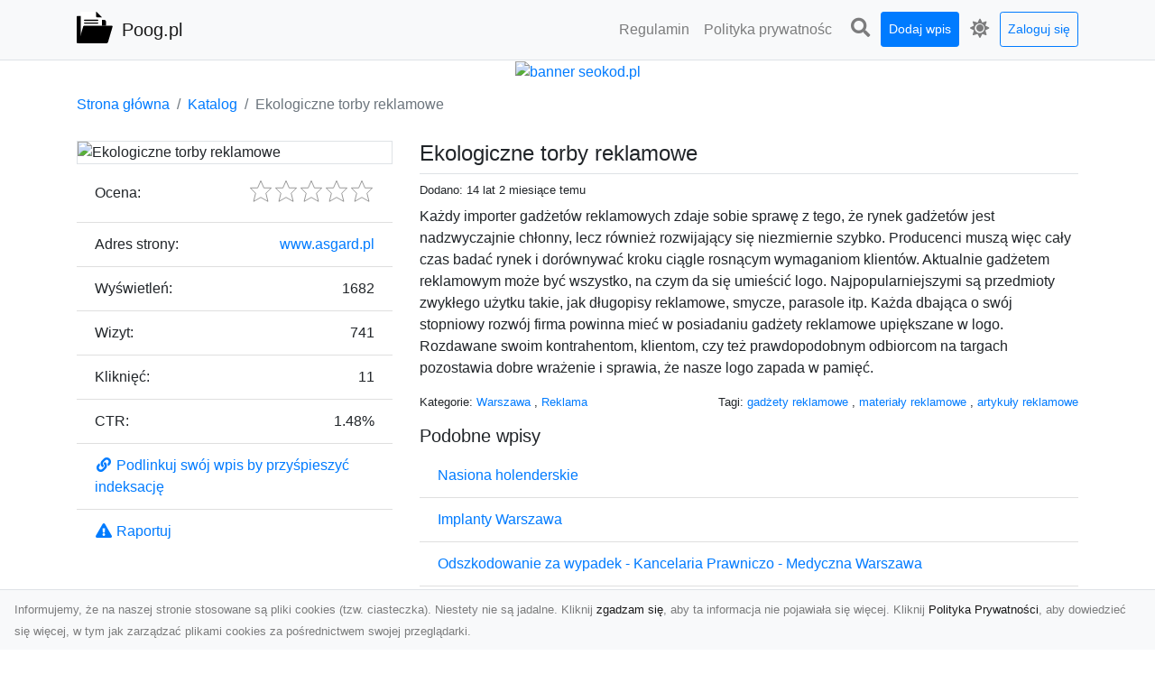

--- FILE ---
content_type: text/html; charset=UTF-8
request_url: https://poog.pl/dirs/ekologiczne-torby-reklamowe
body_size: 7075
content:
<!DOCTYPE html><html lang="pl"><head> <title>Ekologiczne torby reklamowe - Poog.pl - internetowy katalog stron</title> <meta charset="utf-8"> <meta name="viewport" content="width=device-width, initial-scale=1, shrink-to-fit=no"> <meta name="description" content="Każdy importer gadżetów reklamowych zdaje sobie sprawę z tego, że rynek gadżetów jest nadzwyczajnie chłonny, lecz również rozwijający się niezmiernie szybko. Producenci muszą więc cały czas badać rynek i dorównywać kroku ciągle rosnącym wymaganiom klientów. Aktualnie gadżetem reklamowym może być wszystko, na czym da się umieścić logo. Najpopularniejszymi są przedmioty zwykłego użytku takie, jak długopisy reklamowe, smycze, parasole itp. Każda dbająca o swój stopniowy rozwój firma powinna mieć w . Katalog stron WWW: Zgromadź najlepsze zasoby internetowe! Wyszukuj, oceniaj, dodawaj ulubione witryny. Odkrywaj doskonałe źródła informacji i rozrywki online!"> <meta name="keywords" content="gadżety reklamowe, materiały reklamowe, artykuły reklamowe"> <meta name="robots" content="index"> <meta name="robots" content="follow"> <meta property="og:title" content="Ekologiczne torby reklamowe"> <meta property="og:description" content="Każdy importer gadżetów reklamowych zdaje sobie sprawę z tego, że rynek gadżetów jest nadzwyczajnie chłonny, lecz również rozwijający się niezmiernie szybko. Producenci muszą więc cały czas badać rynek i dorównywać kroku ciągle rosnącym wymaganiom klientów. Aktualnie gadżetem reklamowym może być wszystko, na czym da się umieścić logo. Najpopularniejszymi są przedmioty zwykłego użytku takie, jak długopisy reklamowe, smycze, parasole itp. Każda dbająca o swój stopniowy rozwój firma powinna mieć w "> <meta property="og:type" content=""> <meta property="og:image" content="https://api.pagepeeker.com/v2/thumbs.php?size=x&amp;url=http://www.asgard.pl"> <meta property="og:url" content="https://poog.pl/dirs/ekologiczne-torby-reklamowe"> <meta name="csrf-token" content="4WMKlWR7aHv3KxUNKhpER6g5H8Y92i4k0KHOSRwQ"> <link rel="canonical" href="https://poog.pl/dirs/ekologiczne-torby-reklamowe"> <link rel="apple-touch-icon" sizes="180x180" href="https://poog.pl/images/vendor/idir/icons/apple-touch-icon.png"> <link rel="icon" type="image/png" sizes="32x32" href="https://poog.pl/images/vendor/idir/icons/favicon-32x32.png"> <link rel="icon" type="image/png" sizes="192x192" href="https://poog.pl/images/vendor/idir/icons/android-chrome-192x192.png"> <link rel="icon" type="image/png" sizes="16x16" href="https://poog.pl/images/vendor/idir/icons/favicon-16x16.png"> <link rel="manifest" href="https://poog.pl/images/vendor/idir/icons/site.webmanifest"> <link rel="mask-icon" href="https://poog.pl/images/vendor/idir/icons/safari-pinned-tab.svg" color="#5bbad5"> <link rel="shortcut icon" href="https://poog.pl/images/vendor/idir/icons/favicon.ico"> <meta name="msapplication-TileColor" content="#2d89ef"> <meta name="msapplication-config" content="https://poog.pl/images/vendor/idir/icons/browserconfig.xml"> <meta name="theme-color" content="#ffffff"> <link href="https://poog.pl/css/vendor/idir/vendor/vendor.css?id=49a497a83d78cfce5d13057c5a7b736b" rel="stylesheet"> <link href="https://poog.pl/css/vendor/idir/web/web.css?id=fd3378601c4c6ba261e4b91c8f44460f" rel="stylesheet"> <link href="https://poog.pl/css/custom/web/web.css" rel="stylesheet"> <script src="https://poog.pl/js/vendor/idir/vendor/vendor.js?id=bc1ef286562eff417d07ec0be502a77b" defer></script> <script src="https://poog.pl/js/vendor/idir/web/web.js?id=313dd38fa18dd32b4b94e7f4374e014f" defer></script> <script src="https://poog.pl/js/custom/web/web.js" defer></script></head><body> <nav class="navbar menu navbar-expand-md navbar-light bg-light fixed-top border-bottom"> <div class="container"> <div class="d-flex flex-grow-1 navbar-search pr-3 pr-md-0"> <div id="navbar-logo" class="flex-grow-1 mr-2"> <a href="/" class="navbar-brand" title="Poog.pl - internetowy katalog stron"> <img src="https://poog.pl/images/vendor/idir/logo.svg" class="pb-1 logo" alt="Poog.pl" title="Poog.pl - internetowy katalog stron" > <span class="pl-1 d-none d-lg-inline"> Poog.pl </span> </a></div> <form id="search-form" method="GET" action="https://poog.pl/search" class="my-auto w-100 hide search" > <div class="input-group"> <input id="typeahead" data-route="https://poog.pl/api/tags/index" type="text" name="search" class="form-control border-right-0" placeholder="Szukaj... [min 3 znaki]" value="" autocomplete="off" > <select class="custom-select" name="source"> <option value="post" > blog </option> <option value="dir" selected> katalog </option> </select> <span class="input-group-append"> <button class="btn btn-outline-secondary border border-left-0" type="submit" disabled > <i class="fa fa-search"></i> </button> </span> </div> </form> <div class="my-auto"> <ul class="navbar-nav"> <li class="nav-item d-sm-inline d-md-none ml-2"> <a href="#" class="nav-link search-toggler" style="margin-top:2px;" role="button"> <i class="fa fa-lg fa-search"></i></a> </li> </ul> </div> <a href="#" id="navbar-toggle" class="my-auto navbar-toggler" role="button"> <span class="navbar-toggler-icon"></span></a> </div> <div class="navbar-collapse scroll collapse flex-grow-0 justify-content-end"> <ul id="pages-toggle" class="navbar-nav pr-3 pr-md-1"> <li class="nav-item dropdown "> <a href="https://poog.pl/pages/regulamin" title="Regulamin" class="nav-link " > <span class="d-md-inline d-none">Regulamin</span> <span class="d-md-none d-inline">Regulamin</span> </a> </li> <li class="nav-item dropdown "> <a href="https://poog.pl/pages/polityka-prywatnosci" title="Polityka prywatności" class="nav-link " > <span class="d-md-inline d-none">Polityka prywatnośc</span> <span class="d-md-none d-inline">Polityka prywatności</span> </a> </li> </ul> <ul class="navbar-nav pr-3 pr-md-0"> <li class="nav-item d-none d-md-inline mr-1"> <a href="#" class="nav-link search-toggler" style="margin-top:2px;" role="button"> <i class="fa fa-lg fa-search"></i></a> </li> <li class="nav-item mr-sm-0 mr-md-1 my-2 my-md-0"> <a class="nav-link btn btn-sm btn-primary text-white" href="https://poog.pl/dirs/create/1" role="button" > Dodaj wpis </a> </li> <li class="nav-item dropdown"> <a class="nav-link text-nowrap" href="#" role="button" id="dropdown-multi-theme" data-toggle="dropdown" aria-haspopup="true" aria-expanded="false"> <span class="fas fa-lg fa-icore-light"></span> <span class="d-inline d-md-none">Jasny</span></a><div class="dropdown-menu dropdown-menu-right" id="dropdown-multi-theme-toggle" aria-labelledby="dropdown-multi-theme"> <h6 class="dropdown-header"> Zmień motyw: </h6> <a class="dropdown-item active" data-theme="light" href="#light" title="Jasny" > <span class="fas fa-icore-light"></span> <span>Jasny</span> </a> <a class="dropdown-item " data-theme="dark" href="#dark" title="Ciemny" > <span class="fas fa-icore-dark"></span> <span>Ciemny</span> </a> </div> </li> <li class="nav-item dropdown "> <a class="nav-link btn btn-sm btn-outline-primary text-nowrap text-center text-primary ml-md-1" href="https://poog.pl/login" role="button" title="Zaloguj się" > Zaloguj się </a> </li> </ul> </div> </div></nav><div class="menu-height"></div> <div class="content"> <center><a href="https://seokod.pl" rel="nofallow" target="_blank" title="Dodaj stronę do 50 katalogów stron www"><img src="https://seokod.pl/b/black.webp" alt="banner seokod.pl"></a></center> <div class="container"> <nav aria-label="breadcrumb"> <ol class="breadcrumb bg-white px-0"> <li class="breadcrumb-item"> <a href="https://poog.pl" title="Strona główna" > Strona główna </a> </li> <li class="breadcrumb-item"> <a href="https://poog.pl/dirs/index" title="Katalog" > Katalog </a></li><li class="breadcrumb-item active" aria-current="page"> Ekologiczne torby reklamowe</li> </ol> </nav></div> <div class="container"> <div class="row"> <div class="col-md-8 order-2"> <div class="mb-5"> <div class="d-flex border-bottom mb-2 justify-content-between"> <h1 class="h4"> Ekologiczne torby reklamowe </h1> </div> <div class="d-flex mb-2"> <small class="mr-auto"> Dodano: 14 lat 2 miesiące temu </small> </div> <div class="mb-3"> Każdy importer gadżetów reklamowych zdaje sobie sprawę z tego, że rynek gadżetów jest nadzwyczajnie chłonny, lecz również rozwijający się niezmiernie szybko. Producenci muszą więc cały czas badać rynek i dorównywać kroku ciągle rosnącym wymaganiom klientów. Aktualnie gadżetem reklamowym może być wszystko, na czym da się umieścić logo. Najpopularniejszymi są przedmioty zwykłego użytku takie, jak długopisy reklamowe, smycze, parasole itp. Każda dbająca o swój stopniowy rozwój firma powinna mieć w posiadaniu gadżety reklamowe upiększane w logo. Rozdawane swoim kontrahentom, klientom, czy też prawdopodobnym odbiorcom na targach pozostawia dobre wrażenie i sprawia, że nasze logo zapada w pamięć. </div> <div class="d-flex mb-3"> <small class="mr-auto"> Kategorie: <a href="https://poog.pl/categories/warszawa/dirs" title="Warszawa" > Warszawa </a>, <a href="https://poog.pl/categories/reklama/dirs" title="Reklama" > Reklama </a> </small> <small class="ml-auto text-right"> Tagi: <a href="https://poog.pl/tags/gadzety-reklamowe/dirs" title="gadżety reklamowe" > gadżety reklamowe </a>, <a href="https://poog.pl/tags/materialy-reklamowe/dirs" title="materiały reklamowe" > materiały reklamowe </a>, <a href="https://poog.pl/tags/artykuly-reklamowe/dirs" title="artykuły reklamowe" > artykuły reklamowe </a> </small> </div> <h3 class="h5"> Podobne wpisy </h3> <ul class="list-group list-group-flush mb-3"> <li class="list-group-item"> <a href="https://poog.pl/dirs/nasiona-holenderskie" title="Nasiona holenderskie" > Nasiona holenderskie </a> </li> <li class="list-group-item"> <a href="https://poog.pl/dirs/implanty-warszawa" title="Implanty Warszawa" > Implanty Warszawa </a> </li> <li class="list-group-item"> <a href="https://poog.pl/dirs/odszkodowanie-za-wypadek-kancelaria-prawniczo-medyczna-warszawa" title="Odszkodowanie za wypadek - Kancelaria Prawniczo - Medyczna Warszawa" > Odszkodowanie za wypadek - Kancelaria Prawniczo - Medyczna Warszawa </a> </li> <li class="list-group-item"> <a href="https://poog.pl/dirs/folie-samoprzylepne-naklejki-wycinanie-liter-warszawa" title="Folie samoprzylepne, naklejki, wycinanie liter - Warszawa" > Folie samoprzylepne, naklejki, wycinanie liter - Warszawa </a> </li> <li class="list-group-item"> <a href="https://poog.pl/dirs/ulotki-gorzow-wielkopolski" title="Ulotki Gorzów Wielkopolski" > Ulotki Gorzów Wielkopolski </a> </li> </ul> <h3 class="h5 border-bottom pb-2" id="comments"> Komentarze </h3> <div id="filter-content"> <div id="comment"> <a href="https://poog.pl/login" title="Zaloguj się, by skomentować" > Zaloguj się, by skomentować </a> </div> </div> </div> </div> <div class="col-md-4 order-1"> <div> <img src="https://api.pagepeeker.com/v2/thumbs.php?size=x&amp;url=http://www.asgard.pl" class="img-fluid border mx-auto d-block" alt="Ekologiczne torby reklamowe" > </div> <div class="list-group list-group-flush mb-3"> <div class="list-group-item"> <label for="star-rating" class="float-left mt-2 mr-2"> Ocena: </label> <input id="star-rating" name="star-rating" data-route="https://poog.pl/ratings/dir/3009/rate" value="0.00" data-stars="5" data-step="1" data-size="sm" data-container-class="float-right ml-auto" data-display-only="true" class="rating-loading d-none" data-language="pl" > </div> <div class="list-group-item"> <div class="float-left mr-2"> Adres strony: </div> <div class="float-right"> <a rel="noopener nofollow" target="_blank" title="Ekologiczne torby reklamowe" class="click-stat" data-route="https://poog.pl/stats/click/dir/ekologiczne-torby-reklamowe" href="http://www.asgard.pl">www.asgard.pl</a> </div> </div> <div class="list-group-item"> <div class="float-left mr-2"> Wyświetleń: </div> <div class="float-right"> 1682 </div> </div> <div class="list-group-item"> <div class="float-left mr-2"> Wizyt: </div> <div class="float-right"> 741 </div> </div> <div class="list-group-item"> <div class="float-left mr-2"> Kliknięć: </div> <div class="float-right"> 11 </div> </div> <div class="list-group-item"> <div class="float-left mr-2"> CTR: </div> <div class="float-right"> 1.48% </div> </div> <div class="list-group-item"> <a href="#" data-toggle="modal" data-target="#link-modal" title="Podlinkuj swój wpis by przyśpieszyć indeksację" > <i class="fas fa-fw fa-link"></i> <span>Podlinkuj swój wpis by przyśpieszyć indeksację</span> </a> </div> <div class="list-group-item"> <a href="#" data-route="https://poog.pl/reports/dir/3009/create" title="Raportuj" data-toggle="modal" data-target="#create-report-modal" class="createReport" > <i class="fas fa-fw fa-exclamation-triangle"></i> <span>Raportuj</span> </a> </div> </div> </div> </div></div> <div class="modal fade" id="link-modal" tabindex="-1" role="dialog" aria-labelledby="link-modal-title" aria-hidden="true" data-focus="false" > <div class="modal-dialog modal-dialog-scrollable modal-dialog-centered " role="document" > <div class="modal-content"> <div class="modal-header"> <h5 class="modal-title" id="link-modal-title"> <i class="fas fa-link"></i><span> Podlinkuj swój wpis by przyśpieszyć indeksację</span> </h5> <button type="button" class="close" data-dismiss="modal" aria-label="Close" > <span aria-hidden="true">&times;</span> </button> </div> <div class="modal-body"> <div class="form-group clipboard position-relative" data-lang="pl"> <textarea class="form-control" name="dir" rows="5" readonly>&lt;a href=&quot;https://poog.pl/dirs/ekologiczne-torby-reklamowe&quot; title=&quot;Ekologiczne torby reklamowe&quot;&gt;Ekologiczne torby reklamowe&lt;/a&gt;</textarea></div> </div> <div class="modal-footer"> </div> </div> </div> </div> <div class="modal fade" id="create-report-modal" tabindex="-1" role="dialog" aria-labelledby="create-report-modal-title" aria-hidden="true" data-focus="false" > <div class="modal-dialog modal-dialog-scrollable modal-dialog-centered " role="document" > <div class="modal-content"> <div class="modal-header"> <h5 class="modal-title" id="create-report-modal-title"> <i class="fas fa-exclamation-triangle"></i><span> Raportuj</span> </h5> <button type="button" class="close" data-dismiss="modal" aria-label="Close" > <span aria-hidden="true">&times;</span> </button> </div> <div class="modal-body"> </div> <div class="modal-footer"> </div> </div> </div> </div> </div> <footer class="page-footer font-small pt-4"> <div class="container text-center text-md-left"> <h3 class="h5 pb-2 mb-3"> Ostatnie posty</h3><div class="row"> <div class="col-xl-3 col-md-6 col-12 mb-4"> <div class="card h-100"> <div> <img data-src="https://poog.pl/storage/drontarnow_pl.png" class="lazy img-fluid mx-auto d-block" alt="Zdjęcia z drona Dębica – Twoje projekty w nowoczesnej perspektywie" > </div> <div class="card-body"> <h3 class="h5 card-title"> <a href="https://poog.pl/posts/zdjecia-z-drona-debica-twoje-projekty-w-nowoczesnej-perspektywie" title="Zdjęcia z drona Dębica – Twoje projekty w nowoczesnej perspektywie" > Zdjęcia z drona Dębica – Twoje projekty w nowoczesnej perspektywie </a> </h3> <p class="card-text text-break" style="word-break:break-word"> Wykorzystanie dronów w fotografii i filmowaniu to dziś standard dla firm i osób, które chcą wyróżn... </p> </div> </div> </div> <div class="col-xl-3 col-md-6 col-12 mb-4"> <div class="card h-100"> <div> <img data-src="https://poog.pl/storage/fototap.png" class="lazy img-fluid mx-auto d-block" alt="Cały świat przed Tobą…i na Twojej ścianie!" > </div> <div class="card-body"> <h3 class="h5 card-title"> <a href="https://poog.pl/posts/caly-swiat-przed-toba-i-na-twojej-scianie" title="Cały świat przed Tobą…i na Twojej ścianie!" > Cały świat przed Tobą…i na Twojej ścianie! </a> </h3> <p class="card-text text-break" style="word-break:break-word"> Mapa świata to jeden z najpopularniejszych typów dekoracji stosowanych na całym świecie. Nie dziw... </p> </div> </div> </div> <div class="col-xl-3 col-md-6 col-12 mb-4"> <div class="card h-100"> <div> <img data-src="https://poog.pl/storage/kolekcjaklasyki.png" class="lazy img-fluid mx-auto d-block" alt="Ford Mustang: Czarny Koń Amerykańskiej Motoryzacji" > </div> <div class="card-body"> <h3 class="h5 card-title"> <a href="https://poog.pl/posts/ford-mustang-czarny-kon-amerykanskiej-motoryzacji" title="Ford Mustang: Czarny Koń Amerykańskiej Motoryzacji" > Ford Mustang: Czarny Koń Amerykańskiej Motoryzacji </a> </h3> <p class="card-text text-break" style="word-break:break-word"> Dziś chciałbym opisać klasyk amerykańskiej motoryzacji: samochód, który od lat stanowi symbol sił... </p> </div> </div> </div> <div class="col-xl-3 col-md-6 col-12 mb-4"> <div class="card h-100"> <div> <img data-src="https://poog.pl/storage/xmar.png" class="lazy img-fluid mx-auto d-block" alt="FHU XMar – Profesjonalna Laweta i Holowanie Pojazdów w Radomiu" > </div> <div class="card-body"> <h3 class="h5 card-title"> <a href="https://poog.pl/posts/fhu-xmar-profesjonalna-laweta-i-holowanie-pojazdow-w-radomiu" title="FHU XMar – Profesjonalna Laweta i Holowanie Pojazdów w Radomiu" > FHU XMar – Profesjonalna Laweta i Holowanie Pojazdów w Radomiu </a> </h3> <p class="card-text text-break" style="word-break:break-word"> FHU XMar – Twój Partner w Transporcie i Holowaniu w Radomiu Każdy kierowca może napotkać sytuację... </p> </div> </div> </div> </div> <div class="row "> <div class="col-md mx-auto"> <h5 class="mt-3 mb-4"> Poog.pl - internetowy katalog stron </h5> <p>Katalog stron WWW: Zgromadź najlepsze zasoby internetowe! Wyszukuj, oceniaj, dodawaj ulubione witryny. Odkrywaj doskonałe źródła informacji i rozrywki online!</p> </div> <hr class="clearfix w-100 d-md-none"> <div class="col-md mx-auto"> <h5 class="mt-3 mb-4"> Subskrybuj newsletter </h5> <div class="mb-3"> <form data-route="https://poog.pl/newsletters"> <div class="form-group input-group m-0 p-0"> <input type="text" name="email" class="form-control" placeholder="Wpisz adres email" aria-label="Wpisz adres email" > <div class="input-group-append"> <button class="btn btn-primary store-newsletter" type="button"> Zapisz </button> </div> </div> <div class="form-group mt-2"> <div class="custom-control custom-switch"> <input type="checkbox" class="custom-control-input" id="marketing_agreement" name="marketing_agreement" value="1" > <label class="custom-control-label text-left" for="marketing_agreement"> <small>Wyrażam zgodę na przetwarzanie przez WXQ moich danych osobowych w postaci adresu poczty elektronicznej w celu przesyłania mi informacji marketingowych za pomocą środków komunikacji elektronicznej</small> </label> </div> </div> </form> </div> </div> <hr class="clearfix w-100 d-md-none"> </div> <div class="row"> <div class="col-lg-9 col-12"> <h5 class="mt-3 mb-2"> Zobacz również: </h5> </div> <div class="col-3 d-none d-lg-block"> <h5 class="mt-3 mb-2"> Statystyki: </h5> </div> </div> <div class="row justify-content-end"> <div class="col-lg-3 col-sm-6"> <div class="list-group list-group-flush mb-3"> <div class="list-group-item"> <a href="https://poog.pl/pages/regulamin" title="Regulamin" class="" > <span></span> <span>Regulamin</span> </a> </div> </div> </div> <div class="col-lg-3 col-sm-6"> <div class="list-group list-group-flush mb-3"> <div class="list-group-item"> <a href="https://poog.pl/pages/polityka-prywatnosci" title="Polityka prywatności" class="" > <span></span> <span>Polityka prywatności</span> </a> </div> </div> </div> <div class="col-lg-3 col-sm-6"> <ul class="list-group list-group-flush"> <li class="list-group-item"> <a href="https://poog.pl/dirs/index" title="Katalog" class="" > Katalog </a> </li> <li class="list-group-item"> <a href="https://poog.pl/posts/index" title="Blog" class="" > Blog </a> </li> <li class="list-group-item"> <a href="https://poog.pl/contact" title="Kontakt" class="" > Kontakt </a> </li> <li class="list-group-item"> <a href="https://poog.pl/friends" title="Przyjaciele" class="" > Przyjaciele </a> </li> </ul> </div> <div class="col-lg-3 col-sm-6"> <h5 class="mt-4 mt-sm-0 mb-2 d-lg-none"> Statystyki: </h5> <div class="list-group list-group-flush text-left"> <div class="list-group-item d-flex justify-content-between"> <div> Kategorie: </div> <div class="text-right"> 524 </div> </div> <div class="list-group-item"> <div> Wpisy: </div> <div class="d-flex justify-content-between"> <div> - aktywne: </div> <div class="text-right"> 2621 </div> </div> <div class="d-flex justify-content-between"> <div> - oczekujące: </div> <div class="text-right"> 0 </div> </div> </div> <div class="list-group-item d-flex justify-content-between"> <div> Komentarze: </div> <div class="text-right"> 5 </div> </div> <div class="list-group-item d-flex justify-content-between"> <div> Ostatnia aktywność: </div> <div class="text-right"> 1 dzień temu </div> </div> </div> </div> </div> <hr> <div class="d-flex justify-content-center"> <div class="footer-copyright text-center py-3"> <small> 2019-2026 Copyright © <a href="https://intelekt.net.pl/idir">iDir v11.0.5</a> by Mariusz Wysokiński </small> </div> </div> </div></footer> <div id="policy"> <div class="policy-height"></div> <nav class="navbar policy fixed-bottom navbar-light bg-light border-top"> <div class="navbar-text py-0"> <small> Informujemy, że na naszej stronie stosowane są pliki cookies (tzw. ciasteczka). Niestety nie są jadalne. Kliknij <a href="#" id="agree">zgadzam się</a>, aby ta informacja nie pojawiała się więcej. Kliknij <a href="https://poog.pl/pages/polityka-prywatnosci" target="_blank" rel="noopener" title="Polityka Prywatności">Polityka Prywatności</a>, aby dowiedzieć się więcej, w tym jak zarządzać plikami cookies za pośrednictwem swojej przeglądarki. </small> </div> </nav></div> <a class="scroll-to-top rounded" href="#page-top"> <i class="fas fa-angle-up"></i> </a> <script src="https://www.google.com/recaptcha/api.js?render=explicit" defer></script><script src="https://poog.pl/js/vendor/icore/web/recaptcha_invisible.js" defer></script> <script src="https://poog.pl/js/vendor/idir/web/scripts.js?id=a4d0a4787bc6041c6ea20568070f5c8f" defer></script> <script src="https://poog.pl/js/custom/web/scripts.js" defer></script></body></html>